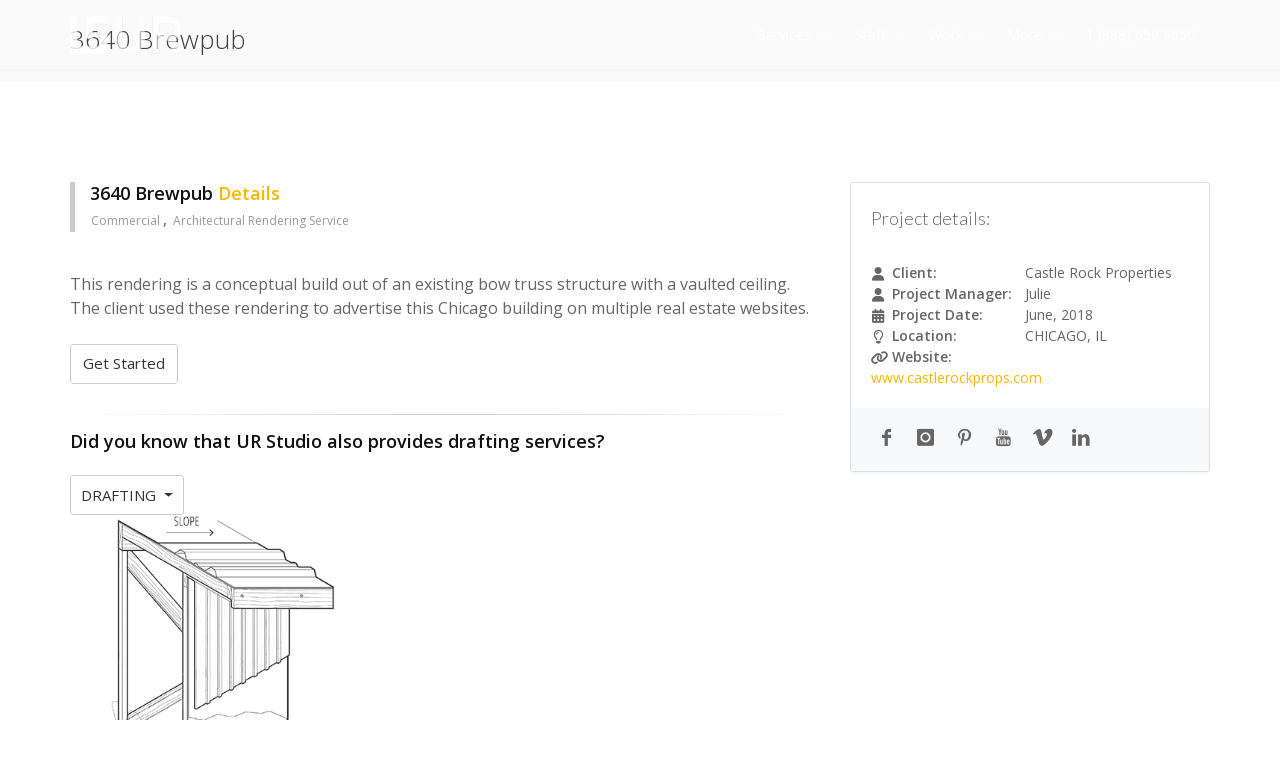

--- FILE ---
content_type: text/html;charset=UTF-8
request_url: https://urstudio.com/portfolio-single.cfm?pid=3604&type=Commercial&lnk=04-Institutional
body_size: 7720
content:


<!DOCTYPE html>
<html lang="en">
	<head>
		<meta charset="utf-8" />
		<title>3640 Brewpub - Commercial - Institutional</title> <meta name="description" content=" - 3640 Brewpub - Chicago - This rendering is a conceptual build out of an existing bow truss structure with a vaulted ceiling. The client used these rendering to advertise this Chicago building on multiple real estate websites.  " />
		
		<meta name="google-site-verification" content="bkQZvkXjVPR-J49691aZixkSesDbB_awT3YR8z6xhi4" />  
		
		
		<script type="application/ld+json">{
"@context": "http://schema.org",
"@type": "Organization",
"telephone": "(888)-650-0650",
"name": "UR Studio",
"logo": "https://urstudio.com/images/UR-Studio-Logo-600-dk.png",
"image": "https://urstudio.com/images/UR-Studio-Logo-600-dk.png",
"description": "Quality rendering and drafting services for architects and the building industry.",
"openingHours": "Mo-Fri Open 08:00 -18:00 Hours",
"url": "https://urstudio.com/index.cfm",
"sameAs":["https://www.facebook.com/URStudioVisualization", "https://www.instagram.com/ur_studio/", "https://www.pinterest.fr/pin/592997475949461805/feedback/?invite_code=b14f4f94217d4dc5a6970d656a382076&sender_id=1008173203991899213","https://www.youtube.com/channel/UCI0q_niN0bcBuC79RVJ6l7A","https://www.linkedin.com/company/urstudio/?viewAsMember=true" ],
"contactPoint": {
"@type": "ContactPoint",
"telephone": "(888)-650-0650",
"contactType": "customer service",
"email": "info@urstudio.com",
"contactOption": "",
"areaServed": [ "United States"],
"availableLanguage": [
"English"
]
},
"address": {
"@type": "PostalAddress",
"addressCountry": "United States",
"addressLocality": "New York City",
"addressRegion": "Eastern Washington",
"postalCode": "99206",
"streetAddress": "1622 N Willow Rd, Spokane Valley"
}
}</script>

<script type="application/ld+json">
{
"@context": "http://schema.org",
"@type": "BreadcrumbList",
"itemListElement":[
{
"@type": "ListItem",
"position": 1,
"item":
{
"@id": "https://urstudio.com/index.cfm?cat=1-rendering&subcat=1-Still%20Renderings",
"name": "Still Renderings"
}
},
{
"@type": "ListItem",
"position": 2,
"item":
{
"@id": "https://urstudio.com/staff.cfm?cat=Operations",
"name": "Staffs"
}
},
{
"@type": "ListItem",
"position": 3,
"item":
{
"@id": "https://urstudio.com/portfolio.cfm",
"name": "Work"
}
},
{
"@type": "ListItem",
"position": 4,
"item":
{
"@id": "https://urstudio.com/about.cfm",
"name": "About UR Studio"
}
},
{
"@type": "ListItem",
"position": 5,
"item":
{
"@id": "https://urstudio.com/staff.cfm?cat=Technical&role=Architect",
"name": "Architects"
}
},
{
"@type": "ListItem",
"position": 6,
"item":
{
"@id": "https://urstudio.com/index.cfm?cat=1-rendering&subcat=2-Animations",
"name": "Animations"
}
},
{
"@type": "ListItem",
"position": 7,
"item":
{
"@id": "https://urstudio.com/staff.cfm?role=Drafter",
"name": "Drafters"
}
}
]
}
</script>

		<!-- mobile settings -->
		<meta name="viewport" content="width=device-width, maximum-scale=1, initial-scale=1, user-scalable=0" />
		<!--[if IE]><meta http-equiv='X-UA-Compatible' content='IE=edge,chrome=1'><![endif]-->

		<!-- WEB FONTS : use %7C instead of | (pipe) -->
		<link href="https://fonts.googleapis.com/css?family=Open+Sans:300,400,600%7CRaleway:300,400,500,600,700%7CLato:300,400,400italic,600,700" rel="stylesheet" type="text/css" />

		<!-- CORE CSS -->
		<link href="assets/plugins/bootstrap/css/bootstrap.min.css" rel="stylesheet" type="text/css" />

		<!-- SWIPER SLIDER -->
		<link href="assets/plugins/slider.swiper/dist/css/swiper.min.css" rel="stylesheet" type="text/css" />

		<!-- REVOLUTION SLIDER -->
		<link href="assets/plugins/slider.revolution.v5/css/pack.css" rel="stylesheet" type="text/css" />
			
		<!-- REVOLUTION SLIDER -->
		<link href="assets/plugins/slider.revolution/css/extralayers.css" rel="stylesheet" type="text/css" />
		<link href="assets/plugins/slider.revolution/css/settings.css" rel="stylesheet" type="text/css" />
		
		<!-- THEME CSS -->
		<link href="assets/css/essentials.css" rel="stylesheet" type="text/css" />
		<link href="assets/css/layout.css" rel="stylesheet" type="text/css" />

		<!-- PAGE LEVEL SCRIPTS -->
		<link href="assets/css/header-1.css" rel="stylesheet" type="text/css" />
		<link href="assets/css/color_scheme/yellow.css" rel="stylesheet" type="text/css" id="color_scheme" />
		
		<!-- FONTAWESOME -->
		<link href="//stackpath.bootstrapcdn.com/font-awesome/4.7.0/css/font-awesome.min.css" rel="stylesheet" integrity="sha384-wvfXpqpZZVQGK6TAh5PVlGOfQNHSoD2xbE+QkPxCAFlNEevoEH3Sl0sibVcOQVnN" crossorigin="anonymous">
			
			
		<script src="https://kit.fontawesome.com/d0f679f45f.js" crossorigin="anonymous"></script>		
		
		
		
		<!-- JAVASCRIPT LIBRARY -->

			
		
	</head>

	
	<body >

		<!-- wrapper -->
		<div id="wrapper">

			
			<div id="header" class="navbar-toggleable-md header-md transparent b-0 clearfix sticky ">
				
      
			
				<!-- TOP NAV -->
				<header id="topNav">
					
					<div class="container" >

						<!-- Mobile Menu Button -->
						<button class="btn btn-mobile" data-toggle="collapse" data-target=".nav-main-collapse">
							<i class="fa fa-bars"></i>
						</button>


						<!-- Logo if remove the sticky transparent in header section class-->
						<a class="logo float-left" href="index.cfm">
							
							<img src="images/UR-Studio-Logo-600.png" alt="" />
							<img src="images/UR-Studio-Logo-600-dk.png" alt="" />
							
								
						</a>
							
						<!-- Logo -->
						

						<!-- 
							Top Nav 
							
							AVAILABLE CLASSES:
							submenu-dark = dark sub menu
						-->
						<div class="navbar-collapse collapse float-right nav-main-collapse submenu-light">
							<nav class="nav-main" >
								
								<ul id="topMain" class="nav nav-pills nav-main submenu-light">
									
									<li>
										<a class="dropdown-toggle" href="#" style="cursor: default;">Services</a>
										<ul class="dropdown-menu" style="cursor: default;">
											
												
													<li><a href="index.cfm?cat=1-rendering&subcat=1-Still Renderings" >STILL RENDERINGS</a></li>
                                                
												
													<li><a href="index.cfm?cat=1-rendering&subcat=2-Animations" >ANIMATIONS</a></li>
                                                
												
													<li><a href="index.cfm?cat=1-rendering&subcat=3-360 Panos" >360 PANOS</a></li>
                                                <li class="divider"></li> 
												
													<li><a href="index.cfm?cat=2-drafting&subcat=1-Revit" >REVIT</a></li>
                                                
												
													<li><a href="index.cfm?cat=2-drafting&subcat=2-CAD" >CAD</a></li>
                                                
												
													<li><a href="index.cfm?cat=2-drafting&subcat=3-Sketchup" >SKETCHUP</a></li>
                                                
												
										</ul>
									</li>
									
											
									<li>
										<a class="dropdown-toggle" href="##" style="cursor: default;">Staff</a>
										<ul class="dropdown-menu" >
											<li><a href="staff.cfm?cat=Operations" >Operations</a></li>
											<li><a href="staff.cfm?cat=Technical&role=Architect" >Architects</a></li>
											<li><a href="staff.cfm?role=Drafter" >Drafters</a></li>
											<li class="divider"></li>
											
											<li><a href="staff.cfm?role=3D Modeler" >3D Modelers</a></li>
											<li><a href="staff.cfm?role=Illustrator" >Illustrators</a></li>
											<li class="divider"></li>
											
											<li><a href="staff.cfm?role=Project%20Manager" >Project Managers</a></li>
											<li><a href="staff.cfm?cat=Administration" >Administration</a></li>
										</ul>
									</li>
									<li><!-- PORTFOLIO -->
										
 
								<a class="dropdown-toggle" style="cursor: default;">
											Work
										</a>   
										
										 
                                        <ul class="dropdown-menu" >
                                            
											<li><a href="portfolio.cfm" >All Still Renders</a></li>
                                            
											<li class="divider"></li>
											<li><a href="portfolio-360panorama.cfm" >360 Panorama</a></li>
											<li><a href="portfolio-animation.cfm" >Animations</a></li>
											<li class="divider"></li>
											<li><a href="workshop.cfm?pid=3497&type=Single Family&lnk=05-Single Family" >Workshop</a></li>
                                        </ul>
 
									</li>

									<li>
										<a class="dropdown-toggle" href="#" style="cursor: default;">More</a>
										<ul class="dropdown-menu" >
											<li><a href="about.cfm" >About UR Studio</a></li>
											<li><a href="contact.cfm" >Contact Us</a></li>
											<li class="divider"></li>
											<li><a href="https://unitedrenderworks.com/login.cfm">Log In</a></li>
										</ul>
									</li>
											
									<li>
										<a href="tel:18886500650" style="cursor: default;">1 (888) 650 0650</a>
									</li>
									

								</ul>

							</nav>
						</div>

					</div>
				</header>
				<!-- /Top Nav -->

			</div>
	

	
  <section id="slider">
    <div class="owl-carousel buttons-autohide controlls-over m-0" 
         data-plugin-options='{"singleItem": true}'>

        
    </div>
  </section>



			<!-- 
				PAGE HEADER 
				
				CLASSES:
					.page-header-xs	= 20px margins
					.page-header-md	= 50px margins
					.page-header-lg	= 80px margins
					.page-header-xlg= 130px margins
					.dark			= dark page header

					.shadow-before-1 	= shadow 1 header top
					.shadow-after-1 	= shadow 1 header bottom
					.shadow-before-2 	= shadow 2 header top
					.shadow-after-2 	= shadow 2 header bottom
					.shadow-before-3 	= shadow 3 header top
					.shadow-after-3 	= shadow 3 header bottom
			-->
			<section class="page-header page-header-xs shadow-after-2 text-left">
				<div class="container">

					<h1>3640 Brewpub</h1>

				</div>
			</section>
			<!-- /PAGE HEADER -->




			<!-- -->
			<section id="portfolio" class="pb-0"> 
				<div class="container">
					
					<div class="row">
						
						<div class="col-md-8 col-sm-8">

							<!-- Subtitle -->
							<div class="heading-title heading-border hidden-sm-down">
								<h2>3640 Brewpub <span>Details</span></h2>
								
							
								
								
	 
								<ul class="list-inline categories m-0">
									<li><a href="architecture-type-04-Institutional">Commercial </a></li>
									
										<li><a href="index.cfm?cat=1-rendering&subcat=1-Still%20Renderings">Architectural Rendering Service</a></li>
										
								</ul>

							</div>
							<div>
							<p>This rendering is a conceptual build out of an existing bow truss structure with a vaulted ceiling. The client used these rendering to advertise this Chicago building on multiple real estate websites. 
								
								 <br><br><a href="contact.cfm" class="btn btn-default wow fadeInUp animated" data-wow-delay=".7s" style="visibility: visible; animation-delay: .7s; animation-name: fadeInUp;">
                                 Get Started
                                  </a>
								
							</div>
								
							<div style="padding-bottom: 5px;">
								<hr>
									<h3>Did you know that UR Studio also provides drafting services?</h3><br>
											
<div class="btn-group">
  <button type="button" class="btn btn-default dropdown-toggle" data-toggle="dropdown">DRAFTING
  </button>
	
  <ul class="dropdown-menu">
	
    <li class="dropdown-item"><a href="index.cfm?cat=2-drafting&subcat=1-Revit">REVIT</a></li>
	
    <li class="dropdown-item"><a href="index.cfm?cat=2-drafting&subcat=2-CAD">CAD</a></li>
	
    <li class="dropdown-item"><a href="index.cfm?cat=2-drafting&subcat=3-Sketchup">SKETCHUP</a></li>
	
  </ul>
</div>
<br>
									
									<img src="images/drafting-examples/3D-Typical-Detail-Rake-Edge-Batten-Siding.gif" width="300px" alt="Drafting Works - 3D-Steel-Weld-Joint-Connection-CAD-Detail.gif">
							</div>
							
						</div>

						<div class="col-md-4 col-sm-4">
							<div class="card card-default">
								<div class="card-block">
									
									<p class="font-lato fs-18">Project details:</p>

									<ul class="portfolio-detail-list list-unstyled m-0">
										<li><span><i class="fa fa-user"></i>Client:</span> Castle Rock Properties </li>
										
										<li><span><i class="fa fa-user"></i>Project Manager:</span> Julie</li>
										
										<li><span><i class="fa fa-calendar"></i>Project Date:</span> June, 2018</li>
										
										<li><span><i class="fa fa-lightbulb-o"></i>Location:</span> CHICAGO, IL</li>
										
										<li><span><i class="fa fa-link"></i>Website:</span> <a href="http://www.castlerockprops.com">www.castlerockprops.com</a></li>
										
									</ul>

								</div>
								
								<div class="card-footer">

									<!-- Social Icons -->
									<a href="https://www.facebook.com/UnitedRStudio/" class="social-icon social-icon-sm social-icon-transparent social-facebook" data-toggle="tooltip" data-placement="top" title="Facebook">

										<i class="icon-facebook"></i>
										<i class="icon-facebook"></i>
									</a>
									
									<a href="https://www.instagram.com/ur_studio/" class="social-icon social-icon-sm social-icon-transparent social-instagram" data-toggle="tooltip" data-placement="top" title="Instagram">
										<i class="icon-instagram"></i>
										<i class="icon-instagram"></i>
									</a>
									
									<a href="https://www.pinterest.com/UR_Studio/" class="social-icon social-icon-sm social-icon-transparent social-pinterest" data-toggle="tooltip" data-placement="top" title="Pinterest">
										<i class="icon-pinterest"></i>
										<i class="icon-pinterest"></i>
									</a>
									
									<a href="https://www.youtube.com/channel/UCI0q_niN0bcBuC79RVJ6l7A" class="social-icon social-icon-sm social-icon-transparent social-youtube" data-toggle="tooltip" data-placement="top" title="YouTube">
										<i class="icon-youtube"></i>
										<i class="icon-youtube"></i>
									</a>
									
									<a href="https://vimeo.com/urstudio" class="social-icon social-icon-sm social-icon-transparent social-vimeo" data-toggle="tooltip" data-placement="top" title="Vimeo">
										<i class="icon-vimeo"></i>
										<i class="icon-vimeo"></i>
									</a>  

									<a href="https://www.linkedin.com/company/13396955/" class="social-icon social-icon-sm social-icon-transparent social-linkedin" data-toggle="tooltip" data-placement="top" title="Linkedin">
										<i class="icon-linkedin"></i>
										<i class="icon-linkedin"></i>
									</a>


									<!-- /Social Icons -->

								</div>
							</div>
							
									<div class="testimonial testimonial-bordered p-15 wow bounceInDown animation-visible animated"
			 data-wow-delay="3s" style="visibility: visible; animation-delay: 3s; animation-name: bounceInDown;">

		
			<div>
				<p>Really, this was an exceptional experience.  Very timely, cost effective and nice product.</p>
				<cite>
					John  Young
					<span>Young Construction Group</span>
				</cite>
			</div>
			
		</div>

						</div>

					</div>
			</div>

				<!-- " ---></TD></TD></TD></TH></TH></TH></TR></TR></TR></TABLE></TABLE></TABLE></A></ABBREV></ACRONYM></ADDRESS></APPLET></AU></B></BANNER></BIG></BLINK></BLOCKQUOTE></BQ></CAPTION></CENTER></CITE></CODE></COMMENT></DEL></DFN></DIR></DIV></DL></EM></FIG></FN></FONT></FORM></FRAME></FRAMESET></H1></H2></H3></H4></H5></H6></HEAD></I></INS></KBD></LISTING></MAP></MARQUEE></MENU></MULTICOL></NOBR></NOFRAMES></NOSCRIPT></NOTE></OL></P></PARAM></PERSON></PLAINTEXT></PRE></Q></S></SAMP></SCRIPT></SELECT></SMALL></STRIKE></STRONG></SUB></SUP></TABLE></TD></TEXTAREA></TH></TITLE></TR></TT></U></UL></VAR></WBR></XMP>

    <font face="arial"></font>

    

    	<html>
    		<head>
    			<title>Error Occurred While Processing Request</title>


    <script language="JavaScript">
    function showHide(targetName) {
        if( document.getElementById ) { // NS6+
            target = document.getElementById(targetName);
        } else if( document.all ) { // IE4+
            target = document.all[targetName];
        }

        if( target ) {
            if( target.style.display == "none" ) {
                target.style.display = "inline";
            } else {
                target.style.display = "none";
            }
        }
    }
    </script>


    	    </head>
    	<body>

    <font style="COLOR: black; FONT: 16pt/18pt verdana">
    	The web site you are accessing has experienced an unexpected error.<br>
		Please contact the website administrator.
		
    </font>
	<br><br>
    <table border="1" cellpadding="3" bordercolor="#000808" bgcolor="#e7e7e7">
    <tr>
        <td bgcolor="#000066">
            <font style="COLOR: white; FONT: 11pt/13pt verdana" color="white">
            The following information is meant for the website developer for debugging purposes. 
            </font>
        </td>
    <tr>
    <tr>
        <td bgcolor="#4646EE">
            <font style="COLOR: white; FONT: 11pt/13pt verdana" color="white">
            Error Occurred While Processing Request
            </font>
        </td>
    </tr>
    <tr>
        <td>
            <font style="COLOR: black; FONT: 8pt/11pt verdana">
    

    <table width="500" cellpadding="0" cellspacing="0" border="0">
    <tr>
        <td id="tableProps2" align="left" valign="middle" width="500">
            <h1 id="textSection1" style="COLOR: black; FONT: 13pt/15pt verdana">
            An exception occurred while trying to read the image. 
            </h1>
        </td>
    </tr>
    <tr>
        <td id="tablePropsWidth" width="400" colspan="2">
            <font style="COLOR: black; FONT: 8pt/11pt verdana">
            File or directory C&#x3a;&#x2f;home&#x2f;urstudio.com&#x2f;wwwroot&#x2f;includes does not exist.
            </font>
        </td>
    </tr>
    <tr>
        <td height>&nbsp;</td>
    </tr>

    
        		<tr>
        			<td width="400" colspan="2">
        			<font style="COLOR: black; FONT: 8pt/11pt verdana">

        			The error occurred in <b>C&#x3a;&#x2f;home&#x2f;urstudio.com&#x2f;wwwroot&#x2f;includes&#x2f;pnl-carousel.cfm&#x3a; line 30</b><br>

        			
        			</td>
        		</tr>
    		
    			<tr>
    			    <td colspan="2">

    				
    						<pre>28 : 						&lt;cfif NOT fileexists(&quot;#vthumbdir#\#RandImg.name#&quot;)&gt;
29 :                             &lt;!--- Create a ColdFusion image from an existing JPEG file. ---&gt;
<b>30 :                             &lt;cfimage source=&quot;#RandImg.Directory#\#RandImg.name#&quot; name=&quot;myImage&quot;&gt;</b>
31 :                             &lt;!--- Turn on antialiasing to improve image quality. ---&gt;
32 :                             &lt;cfset ImageSetAntialiasing(myImage,&quot;on&quot;)&gt;
</pre>
    					

    			    </td>
    			</tr>
    			<tr>
    				<td colspan="2">
    					<hr color="#C0C0C0" noshade>
    				</td>
    			</tr>
    		
    <tr>
        <td colspan="2">
            <font style="COLOR: black; FONT: 8pt/11pt verdana">
            Resources:
            <ul>
	    
	<li>Check the <a href='http://www.adobe.com/go/prod_doc' target="new">ColdFusion documentation</a> to verify that you are using the correct syntax.</li>
	<li>Search the <a href='http://www.adobe.com/go/prod_support/' target="new">Knowledge Base</a> to find a solution to your problem.</li>

            </ul>
            <p>
        </td>
    </tr>
    
    <tr>
        <td colspan="2">
            <table border="0" cellpadding="0" cellspacing="0">
        	<tr>
        	    <td><font style="COLOR: black; FONT: 8pt/11pt verdana">Browser&nbsp;&nbsp;</td>
        		<td><font style="COLOR: black; FONT: 8pt/11pt verdana">Mozilla&#x2f;5.0 &#x28;Macintosh&#x3b; Intel Mac OS X 10_15_7&#x29; AppleWebKit&#x2f;537.36 &#x28;KHTML, like Gecko&#x29; Chrome&#x2f;131.0.0.0 Safari&#x2f;537.36&#x3b; ClaudeBot&#x2f;1.0&#x3b; &#x2b;claudebot&#x40;anthropic.com&#x29;</td>
        	</tr>
        	<tr>
        		<td><font style="COLOR: black; FONT: 8pt/11pt verdana">Remote Address&nbsp;&nbsp;</td>
        		<td><font style="COLOR: black; FONT: 8pt/11pt verdana">162.159.115.34</td>
        	</tr>
        	<tr>
        	    <td><font style="COLOR: black; FONT: 8pt/11pt verdana">Referrer&nbsp;&nbsp;</td>
        		<td><font style="COLOR: black; FONT: 8pt/11pt verdana"></td>
        	</tr>
        	<tr>
        	    <td><font style="COLOR: black; FONT: 8pt/11pt verdana">Date/Time&nbsp;&nbsp;</td>
        		<td><font style="COLOR: black; FONT: 8pt/11pt verdana">20-Jan-26 11:21 PM</td>
        	</tr>
            </table>
        </td>
    </tr>
    </table>
    
    
        <table width="500" cellpadding="0" cellspacing="0">
        <tr>
            <td valign="top">
                <font style="FONT: 8pt/11pt verdana;">
                Stack Trace 
            </td>
        </tr>
        <tr>
            <td id="cf_stacktrace" >
                <font style="COLOR: black; FONT: 8pt/11pt verdana">
                &#x9;at cfpnl2dcarousel2ecfm1910460250.runPage&#x28;C&#x3a;&#x2f;home&#x2f;urstudio.com&#x2f;wwwroot&#x2f;includes&#x2f;pnl-carousel.cfm&#x3a;30&#x29; &#x9;at cfportfolio2dsingle2ecfm621554139.runPage&#x28;C&#x3a;&#x2f;home&#x2f;urstudio.com&#x2f;wwwroot&#x2f;portfolio-single.cfm&#x3a;250&#x29; 
                <br />
                <br />
                <pre>coldfusion.image.core.ImageExceptions&#x24;ImageReadingException&#x3a; An exception occurred while trying to read the image.&#xd;&#xa;&#x9;at coldfusion.image.Image.getFilePath&#x28;Image.java&#x3a;495&#x29;&#xd;&#xa;&#x9;at coldfusion.image.Image.&lt;init&gt;&#x28;Image.java&#x3a;372&#x29;&#xd;&#xa;&#x9;at coldfusion.tagext.image.ImageTag.doStartTag&#x28;ImageTag.java&#x3a;388&#x29;&#xd;&#xa;&#x9;at coldfusion.runtime.CfJspPage._emptyTcfTag&#x28;CfJspPage.java&#x3a;5088&#x29;&#xd;&#xa;&#x9;at cfpnl2dcarousel2ecfm1910460250.runPage&#x28;C&#x3a;&#x5c;home&#x5c;urstudio.com&#x5c;wwwroot&#x5c;includes&#x5c;pnl-carousel.cfm&#x3a;30&#x29;&#xd;&#xa;&#x9;at coldfusion.runtime.CfJspPage.invoke&#x28;CfJspPage.java&#x3a;256&#x29;&#xd;&#xa;&#x9;at coldfusion.tagext.lang.IncludeTag.handlePageInvoke&#x28;IncludeTag.java&#x3a;749&#x29;&#xd;&#xa;&#x9;at coldfusion.tagext.lang.IncludeTag.doStartTag&#x28;IncludeTag.java&#x3a;578&#x29;&#xd;&#xa;&#x9;at coldfusion.runtime.CfJspPage._emptyTcfTag&#x28;CfJspPage.java&#x3a;5088&#x29;&#xd;&#xa;&#x9;at cfportfolio2dsingle2ecfm621554139.runPage&#x28;C&#x3a;&#x5c;home&#x5c;urstudio.com&#x5c;wwwroot&#x5c;portfolio-single.cfm&#x3a;250&#x29;&#xd;&#xa;&#x9;at coldfusion.runtime.CfJspPage.invoke&#x28;CfJspPage.java&#x3a;256&#x29;&#xd;&#xa;&#x9;at coldfusion.tagext.lang.IncludeTag.handlePageInvoke&#x28;IncludeTag.java&#x3a;749&#x29;&#xd;&#xa;&#x9;at coldfusion.tagext.lang.IncludeTag.doStartTag&#x28;IncludeTag.java&#x3a;578&#x29;&#xd;&#xa;&#x9;at coldfusion.filter.CfincludeFilter.invoke&#x28;CfincludeFilter.java&#x3a;65&#x29;&#xd;&#xa;&#x9;at coldfusion.filter.ApplicationFilter.invoke&#x28;ApplicationFilter.java&#x3a;613&#x29;&#xd;&#xa;&#x9;at coldfusion.filter.RequestMonitorFilter.invoke&#x28;RequestMonitorFilter.java&#x3a;43&#x29;&#xd;&#xa;&#x9;at coldfusion.filter.MonitoringFilter.invoke&#x28;MonitoringFilter.java&#x3a;40&#x29;&#xd;&#xa;&#x9;at coldfusion.filter.PathFilter.invoke&#x28;PathFilter.java&#x3a;162&#x29;&#xd;&#xa;&#x9;at coldfusion.filter.IpFilter.invoke&#x28;IpFilter.java&#x3a;45&#x29;&#xd;&#xa;&#x9;at coldfusion.filter.ExceptionFilter.invoke&#x28;ExceptionFilter.java&#x3a;97&#x29;&#xd;&#xa;&#x9;at coldfusion.filter.BrowserDebugFilter.invoke&#x28;BrowserDebugFilter.java&#x3a;81&#x29;&#xd;&#xa;&#x9;at coldfusion.filter.ClientScopePersistenceFilter.invoke&#x28;ClientScopePersistenceFilter.java&#x3a;28&#x29;&#xd;&#xa;&#x9;at coldfusion.filter.BrowserFilter.invoke&#x28;BrowserFilter.java&#x3a;38&#x29;&#xd;&#xa;&#x9;at coldfusion.filter.NoCacheFilter.invoke&#x28;NoCacheFilter.java&#x3a;60&#x29;&#xd;&#xa;&#x9;at coldfusion.filter.GlobalsFilter.invoke&#x28;GlobalsFilter.java&#x3a;38&#x29;&#xd;&#xa;&#x9;at coldfusion.filter.DatasourceFilter.invoke&#x28;DatasourceFilter.java&#x3a;22&#x29;&#xd;&#xa;&#x9;at coldfusion.filter.CachingFilter.invoke&#x28;CachingFilter.java&#x3a;62&#x29;&#xd;&#xa;&#x9;at coldfusion.CfmServlet.service&#x28;CfmServlet.java&#x3a;231&#x29;&#xd;&#xa;&#x9;at coldfusion.bootstrap.BootstrapServlet.service&#x28;BootstrapServlet.java&#x3a;311&#x29;&#xd;&#xa;&#x9;at org.apache.catalina.core.ApplicationFilterChain.internalDoFilter&#x28;ApplicationFilterChain.java&#x3a;209&#x29;&#xd;&#xa;&#x9;at org.apache.catalina.core.ApplicationFilterChain.doFilter&#x28;ApplicationFilterChain.java&#x3a;153&#x29;&#xd;&#xa;&#x9;at coldfusion.monitor.event.MonitoringServletFilter.doFilter&#x28;MonitoringServletFilter.java&#x3a;46&#x29;&#xd;&#xa;&#x9;at coldfusion.bootstrap.BootstrapFilter.doFilter&#x28;BootstrapFilter.java&#x3a;47&#x29;&#xd;&#xa;&#x9;at org.apache.catalina.core.ApplicationFilterChain.internalDoFilter&#x28;ApplicationFilterChain.java&#x3a;178&#x29;&#xd;&#xa;&#x9;at org.apache.catalina.core.ApplicationFilterChain.doFilter&#x28;ApplicationFilterChain.java&#x3a;153&#x29;&#xd;&#xa;&#x9;at org.apache.tomcat.websocket.server.WsFilter.doFilter&#x28;WsFilter.java&#x3a;51&#x29;&#xd;&#xa;&#x9;at org.apache.catalina.core.ApplicationFilterChain.internalDoFilter&#x28;ApplicationFilterChain.java&#x3a;178&#x29;&#xd;&#xa;&#x9;at org.apache.catalina.core.ApplicationFilterChain.doFilter&#x28;ApplicationFilterChain.java&#x3a;153&#x29;&#xd;&#xa;&#x9;at org.apache.catalina.core.StandardWrapperValve.invoke&#x28;StandardWrapperValve.java&#x3a;167&#x29;&#xd;&#xa;&#x9;at org.apache.catalina.core.StandardContextValve.invoke&#x28;StandardContextValve.java&#x3a;90&#x29;&#xd;&#xa;&#x9;at org.apache.catalina.authenticator.AuthenticatorBase.invoke&#x28;AuthenticatorBase.java&#x3a;481&#x29;&#xd;&#xa;&#x9;at org.apache.catalina.core.StandardHostValve.invoke&#x28;StandardHostValve.java&#x3a;130&#x29;&#xd;&#xa;&#x9;at org.apache.catalina.valves.ErrorReportValve.invoke&#x28;ErrorReportValve.java&#x3a;93&#x29;&#xd;&#xa;&#x9;at org.apache.catalina.core.StandardEngineValve.invoke&#x28;StandardEngineValve.java&#x3a;74&#x29;&#xd;&#xa;&#x9;at org.apache.catalina.connector.CoyoteAdapter.service&#x28;CoyoteAdapter.java&#x3a;357&#x29;&#xd;&#xa;&#x9;at org.apache.coyote.ajp.AjpProcessor.service&#x28;AjpProcessor.java&#x3a;446&#x29;&#xd;&#xa;&#x9;at org.apache.coyote.AbstractProcessorLight.process&#x28;AbstractProcessorLight.java&#x3a;63&#x29;&#xd;&#xa;&#x9;at org.apache.coyote.AbstractProtocol&#x24;ConnectionHandler.process&#x28;AbstractProtocol.java&#x3a;926&#x29;&#xd;&#xa;&#x9;at org.apache.tomcat.util.net.NioEndpoint&#x24;SocketProcessor.doRun&#x28;NioEndpoint.java&#x3a;1791&#x29;&#xd;&#xa;&#x9;at org.apache.tomcat.util.net.SocketProcessorBase.run&#x28;SocketProcessorBase.java&#x3a;52&#x29;&#xd;&#xa;&#x9;at org.apache.tomcat.util.threads.ThreadPoolExecutor.runWorker&#x28;ThreadPoolExecutor.java&#x3a;1191&#x29;&#xd;&#xa;&#x9;at org.apache.tomcat.util.threads.ThreadPoolExecutor&#x24;Worker.run&#x28;ThreadPoolExecutor.java&#x3a;659&#x29;&#xd;&#xa;&#x9;at org.apache.tomcat.util.threads.TaskThread&#x24;WrappingRunnable.run&#x28;TaskThread.java&#x3a;61&#x29;&#xd;&#xa;&#x9;at java.base&#x2f;java.lang.Thread.run&#x28;Thread.java&#x3a;842&#x29;&#xd;&#xa;</pre></td>
            </tr>
        </table>
    
    </font>
        </td>
    </tr>
    </table>
    <script defer src="https://static.cloudflareinsights.com/beacon.min.js/vcd15cbe7772f49c399c6a5babf22c1241717689176015" integrity="sha512-ZpsOmlRQV6y907TI0dKBHq9Md29nnaEIPlkf84rnaERnq6zvWvPUqr2ft8M1aS28oN72PdrCzSjY4U6VaAw1EQ==" data-cf-beacon='{"version":"2024.11.0","token":"33545c3e477f42518a7c7356632522e8","r":1,"server_timing":{"name":{"cfCacheStatus":true,"cfEdge":true,"cfExtPri":true,"cfL4":true,"cfOrigin":true,"cfSpeedBrain":true},"location_startswith":null}}' crossorigin="anonymous"></script>
</body></html>

    
    